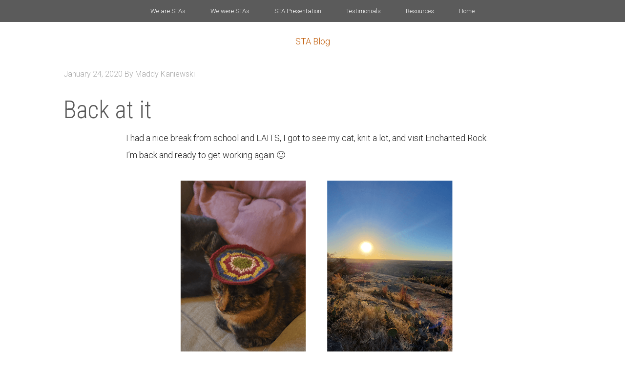

--- FILE ---
content_type: text/html; charset=UTF-8
request_url: https://sta.laits.utexas.edu/blog/2020/01/24/french-reformatting/
body_size: 8877
content:
<!DOCTYPE html>
<html lang="en-US">
<head >
<meta charset="UTF-8" />
<meta name="viewport" content="width=device-width, initial-scale=1" />
<title>French Reformatting</title>
<meta name='robots' content='max-image-preview:large' />
<link rel='dns-prefetch' href='//fonts.googleapis.com' />
<link rel="alternate" type="application/rss+xml" title="STA Blog &raquo; Feed" href="https://sta.laits.utexas.edu/feed/" />
<link rel="alternate" type="application/rss+xml" title="STA Blog &raquo; Comments Feed" href="https://sta.laits.utexas.edu/comments/feed/" />
<link rel="alternate" title="oEmbed (JSON)" type="application/json+oembed" href="https://sta.laits.utexas.edu/wp-json/oembed/1.0/embed?url=https%3A%2F%2Fsta.laits.utexas.edu%2Fblog%2F2020%2F01%2F24%2Ffrench-reformatting%2F" />
<link rel="alternate" title="oEmbed (XML)" type="text/xml+oembed" href="https://sta.laits.utexas.edu/wp-json/oembed/1.0/embed?url=https%3A%2F%2Fsta.laits.utexas.edu%2Fblog%2F2020%2F01%2F24%2Ffrench-reformatting%2F&#038;format=xml" />
<link rel="canonical" href="https://sta.laits.utexas.edu/blog/2020/01/24/french-reformatting/" />
<style id='wp-img-auto-sizes-contain-inline-css' type='text/css'>
img:is([sizes=auto i],[sizes^="auto," i]){contain-intrinsic-size:3000px 1500px}
/*# sourceURL=wp-img-auto-sizes-contain-inline-css */
</style>
<link rel='stylesheet' id='style_main-css' href='https://sta.laits.utexas.edu/wp-content/plugins/wp-gif-player/style.css?ver=1491936100' type='text/css' media='all' />
<link rel='stylesheet' id='cola-pro-theme-css' href='https://sta.laits.utexas.edu/wp-content/themes/cola/style.css?ver=3.1.1' type='text/css' media='all' />
<style id='wp-emoji-styles-inline-css' type='text/css'>

	img.wp-smiley, img.emoji {
		display: inline !important;
		border: none !important;
		box-shadow: none !important;
		height: 1em !important;
		width: 1em !important;
		margin: 0 0.07em !important;
		vertical-align: -0.1em !important;
		background: none !important;
		padding: 0 !important;
	}
/*# sourceURL=wp-emoji-styles-inline-css */
</style>
<style id='wp-block-library-inline-css' type='text/css'>
:root{--wp-block-synced-color:#7a00df;--wp-block-synced-color--rgb:122,0,223;--wp-bound-block-color:var(--wp-block-synced-color);--wp-editor-canvas-background:#ddd;--wp-admin-theme-color:#007cba;--wp-admin-theme-color--rgb:0,124,186;--wp-admin-theme-color-darker-10:#006ba1;--wp-admin-theme-color-darker-10--rgb:0,107,160.5;--wp-admin-theme-color-darker-20:#005a87;--wp-admin-theme-color-darker-20--rgb:0,90,135;--wp-admin-border-width-focus:2px}@media (min-resolution:192dpi){:root{--wp-admin-border-width-focus:1.5px}}.wp-element-button{cursor:pointer}:root .has-very-light-gray-background-color{background-color:#eee}:root .has-very-dark-gray-background-color{background-color:#313131}:root .has-very-light-gray-color{color:#eee}:root .has-very-dark-gray-color{color:#313131}:root .has-vivid-green-cyan-to-vivid-cyan-blue-gradient-background{background:linear-gradient(135deg,#00d084,#0693e3)}:root .has-purple-crush-gradient-background{background:linear-gradient(135deg,#34e2e4,#4721fb 50%,#ab1dfe)}:root .has-hazy-dawn-gradient-background{background:linear-gradient(135deg,#faaca8,#dad0ec)}:root .has-subdued-olive-gradient-background{background:linear-gradient(135deg,#fafae1,#67a671)}:root .has-atomic-cream-gradient-background{background:linear-gradient(135deg,#fdd79a,#004a59)}:root .has-nightshade-gradient-background{background:linear-gradient(135deg,#330968,#31cdcf)}:root .has-midnight-gradient-background{background:linear-gradient(135deg,#020381,#2874fc)}:root{--wp--preset--font-size--normal:16px;--wp--preset--font-size--huge:42px}.has-regular-font-size{font-size:1em}.has-larger-font-size{font-size:2.625em}.has-normal-font-size{font-size:var(--wp--preset--font-size--normal)}.has-huge-font-size{font-size:var(--wp--preset--font-size--huge)}.has-text-align-center{text-align:center}.has-text-align-left{text-align:left}.has-text-align-right{text-align:right}.has-fit-text{white-space:nowrap!important}#end-resizable-editor-section{display:none}.aligncenter{clear:both}.items-justified-left{justify-content:flex-start}.items-justified-center{justify-content:center}.items-justified-right{justify-content:flex-end}.items-justified-space-between{justify-content:space-between}.screen-reader-text{border:0;clip-path:inset(50%);height:1px;margin:-1px;overflow:hidden;padding:0;position:absolute;width:1px;word-wrap:normal!important}.screen-reader-text:focus{background-color:#ddd;clip-path:none;color:#444;display:block;font-size:1em;height:auto;left:5px;line-height:normal;padding:15px 23px 14px;text-decoration:none;top:5px;width:auto;z-index:100000}html :where(.has-border-color){border-style:solid}html :where([style*=border-top-color]){border-top-style:solid}html :where([style*=border-right-color]){border-right-style:solid}html :where([style*=border-bottom-color]){border-bottom-style:solid}html :where([style*=border-left-color]){border-left-style:solid}html :where([style*=border-width]){border-style:solid}html :where([style*=border-top-width]){border-top-style:solid}html :where([style*=border-right-width]){border-right-style:solid}html :where([style*=border-bottom-width]){border-bottom-style:solid}html :where([style*=border-left-width]){border-left-style:solid}html :where(img[class*=wp-image-]){height:auto;max-width:100%}:where(figure){margin:0 0 1em}html :where(.is-position-sticky){--wp-admin--admin-bar--position-offset:var(--wp-admin--admin-bar--height,0px)}@media screen and (max-width:600px){html :where(.is-position-sticky){--wp-admin--admin-bar--position-offset:0px}}

/*# sourceURL=wp-block-library-inline-css */
</style><style id='global-styles-inline-css' type='text/css'>
:root{--wp--preset--aspect-ratio--square: 1;--wp--preset--aspect-ratio--4-3: 4/3;--wp--preset--aspect-ratio--3-4: 3/4;--wp--preset--aspect-ratio--3-2: 3/2;--wp--preset--aspect-ratio--2-3: 2/3;--wp--preset--aspect-ratio--16-9: 16/9;--wp--preset--aspect-ratio--9-16: 9/16;--wp--preset--color--black: #000000;--wp--preset--color--cyan-bluish-gray: #abb8c3;--wp--preset--color--white: #ffffff;--wp--preset--color--pale-pink: #f78da7;--wp--preset--color--vivid-red: #cf2e2e;--wp--preset--color--luminous-vivid-orange: #ff6900;--wp--preset--color--luminous-vivid-amber: #fcb900;--wp--preset--color--light-green-cyan: #7bdcb5;--wp--preset--color--vivid-green-cyan: #00d084;--wp--preset--color--pale-cyan-blue: #8ed1fc;--wp--preset--color--vivid-cyan-blue: #0693e3;--wp--preset--color--vivid-purple: #9b51e0;--wp--preset--gradient--vivid-cyan-blue-to-vivid-purple: linear-gradient(135deg,rgb(6,147,227) 0%,rgb(155,81,224) 100%);--wp--preset--gradient--light-green-cyan-to-vivid-green-cyan: linear-gradient(135deg,rgb(122,220,180) 0%,rgb(0,208,130) 100%);--wp--preset--gradient--luminous-vivid-amber-to-luminous-vivid-orange: linear-gradient(135deg,rgb(252,185,0) 0%,rgb(255,105,0) 100%);--wp--preset--gradient--luminous-vivid-orange-to-vivid-red: linear-gradient(135deg,rgb(255,105,0) 0%,rgb(207,46,46) 100%);--wp--preset--gradient--very-light-gray-to-cyan-bluish-gray: linear-gradient(135deg,rgb(238,238,238) 0%,rgb(169,184,195) 100%);--wp--preset--gradient--cool-to-warm-spectrum: linear-gradient(135deg,rgb(74,234,220) 0%,rgb(151,120,209) 20%,rgb(207,42,186) 40%,rgb(238,44,130) 60%,rgb(251,105,98) 80%,rgb(254,248,76) 100%);--wp--preset--gradient--blush-light-purple: linear-gradient(135deg,rgb(255,206,236) 0%,rgb(152,150,240) 100%);--wp--preset--gradient--blush-bordeaux: linear-gradient(135deg,rgb(254,205,165) 0%,rgb(254,45,45) 50%,rgb(107,0,62) 100%);--wp--preset--gradient--luminous-dusk: linear-gradient(135deg,rgb(255,203,112) 0%,rgb(199,81,192) 50%,rgb(65,88,208) 100%);--wp--preset--gradient--pale-ocean: linear-gradient(135deg,rgb(255,245,203) 0%,rgb(182,227,212) 50%,rgb(51,167,181) 100%);--wp--preset--gradient--electric-grass: linear-gradient(135deg,rgb(202,248,128) 0%,rgb(113,206,126) 100%);--wp--preset--gradient--midnight: linear-gradient(135deg,rgb(2,3,129) 0%,rgb(40,116,252) 100%);--wp--preset--font-size--small: 13px;--wp--preset--font-size--medium: 20px;--wp--preset--font-size--large: 36px;--wp--preset--font-size--x-large: 42px;--wp--preset--spacing--20: 0.44rem;--wp--preset--spacing--30: 0.67rem;--wp--preset--spacing--40: 1rem;--wp--preset--spacing--50: 1.5rem;--wp--preset--spacing--60: 2.25rem;--wp--preset--spacing--70: 3.38rem;--wp--preset--spacing--80: 5.06rem;--wp--preset--shadow--natural: 6px 6px 9px rgba(0, 0, 0, 0.2);--wp--preset--shadow--deep: 12px 12px 50px rgba(0, 0, 0, 0.4);--wp--preset--shadow--sharp: 6px 6px 0px rgba(0, 0, 0, 0.2);--wp--preset--shadow--outlined: 6px 6px 0px -3px rgb(255, 255, 255), 6px 6px rgb(0, 0, 0);--wp--preset--shadow--crisp: 6px 6px 0px rgb(0, 0, 0);}:where(.is-layout-flex){gap: 0.5em;}:where(.is-layout-grid){gap: 0.5em;}body .is-layout-flex{display: flex;}.is-layout-flex{flex-wrap: wrap;align-items: center;}.is-layout-flex > :is(*, div){margin: 0;}body .is-layout-grid{display: grid;}.is-layout-grid > :is(*, div){margin: 0;}:where(.wp-block-columns.is-layout-flex){gap: 2em;}:where(.wp-block-columns.is-layout-grid){gap: 2em;}:where(.wp-block-post-template.is-layout-flex){gap: 1.25em;}:where(.wp-block-post-template.is-layout-grid){gap: 1.25em;}.has-black-color{color: var(--wp--preset--color--black) !important;}.has-cyan-bluish-gray-color{color: var(--wp--preset--color--cyan-bluish-gray) !important;}.has-white-color{color: var(--wp--preset--color--white) !important;}.has-pale-pink-color{color: var(--wp--preset--color--pale-pink) !important;}.has-vivid-red-color{color: var(--wp--preset--color--vivid-red) !important;}.has-luminous-vivid-orange-color{color: var(--wp--preset--color--luminous-vivid-orange) !important;}.has-luminous-vivid-amber-color{color: var(--wp--preset--color--luminous-vivid-amber) !important;}.has-light-green-cyan-color{color: var(--wp--preset--color--light-green-cyan) !important;}.has-vivid-green-cyan-color{color: var(--wp--preset--color--vivid-green-cyan) !important;}.has-pale-cyan-blue-color{color: var(--wp--preset--color--pale-cyan-blue) !important;}.has-vivid-cyan-blue-color{color: var(--wp--preset--color--vivid-cyan-blue) !important;}.has-vivid-purple-color{color: var(--wp--preset--color--vivid-purple) !important;}.has-black-background-color{background-color: var(--wp--preset--color--black) !important;}.has-cyan-bluish-gray-background-color{background-color: var(--wp--preset--color--cyan-bluish-gray) !important;}.has-white-background-color{background-color: var(--wp--preset--color--white) !important;}.has-pale-pink-background-color{background-color: var(--wp--preset--color--pale-pink) !important;}.has-vivid-red-background-color{background-color: var(--wp--preset--color--vivid-red) !important;}.has-luminous-vivid-orange-background-color{background-color: var(--wp--preset--color--luminous-vivid-orange) !important;}.has-luminous-vivid-amber-background-color{background-color: var(--wp--preset--color--luminous-vivid-amber) !important;}.has-light-green-cyan-background-color{background-color: var(--wp--preset--color--light-green-cyan) !important;}.has-vivid-green-cyan-background-color{background-color: var(--wp--preset--color--vivid-green-cyan) !important;}.has-pale-cyan-blue-background-color{background-color: var(--wp--preset--color--pale-cyan-blue) !important;}.has-vivid-cyan-blue-background-color{background-color: var(--wp--preset--color--vivid-cyan-blue) !important;}.has-vivid-purple-background-color{background-color: var(--wp--preset--color--vivid-purple) !important;}.has-black-border-color{border-color: var(--wp--preset--color--black) !important;}.has-cyan-bluish-gray-border-color{border-color: var(--wp--preset--color--cyan-bluish-gray) !important;}.has-white-border-color{border-color: var(--wp--preset--color--white) !important;}.has-pale-pink-border-color{border-color: var(--wp--preset--color--pale-pink) !important;}.has-vivid-red-border-color{border-color: var(--wp--preset--color--vivid-red) !important;}.has-luminous-vivid-orange-border-color{border-color: var(--wp--preset--color--luminous-vivid-orange) !important;}.has-luminous-vivid-amber-border-color{border-color: var(--wp--preset--color--luminous-vivid-amber) !important;}.has-light-green-cyan-border-color{border-color: var(--wp--preset--color--light-green-cyan) !important;}.has-vivid-green-cyan-border-color{border-color: var(--wp--preset--color--vivid-green-cyan) !important;}.has-pale-cyan-blue-border-color{border-color: var(--wp--preset--color--pale-cyan-blue) !important;}.has-vivid-cyan-blue-border-color{border-color: var(--wp--preset--color--vivid-cyan-blue) !important;}.has-vivid-purple-border-color{border-color: var(--wp--preset--color--vivid-purple) !important;}.has-vivid-cyan-blue-to-vivid-purple-gradient-background{background: var(--wp--preset--gradient--vivid-cyan-blue-to-vivid-purple) !important;}.has-light-green-cyan-to-vivid-green-cyan-gradient-background{background: var(--wp--preset--gradient--light-green-cyan-to-vivid-green-cyan) !important;}.has-luminous-vivid-amber-to-luminous-vivid-orange-gradient-background{background: var(--wp--preset--gradient--luminous-vivid-amber-to-luminous-vivid-orange) !important;}.has-luminous-vivid-orange-to-vivid-red-gradient-background{background: var(--wp--preset--gradient--luminous-vivid-orange-to-vivid-red) !important;}.has-very-light-gray-to-cyan-bluish-gray-gradient-background{background: var(--wp--preset--gradient--very-light-gray-to-cyan-bluish-gray) !important;}.has-cool-to-warm-spectrum-gradient-background{background: var(--wp--preset--gradient--cool-to-warm-spectrum) !important;}.has-blush-light-purple-gradient-background{background: var(--wp--preset--gradient--blush-light-purple) !important;}.has-blush-bordeaux-gradient-background{background: var(--wp--preset--gradient--blush-bordeaux) !important;}.has-luminous-dusk-gradient-background{background: var(--wp--preset--gradient--luminous-dusk) !important;}.has-pale-ocean-gradient-background{background: var(--wp--preset--gradient--pale-ocean) !important;}.has-electric-grass-gradient-background{background: var(--wp--preset--gradient--electric-grass) !important;}.has-midnight-gradient-background{background: var(--wp--preset--gradient--midnight) !important;}.has-small-font-size{font-size: var(--wp--preset--font-size--small) !important;}.has-medium-font-size{font-size: var(--wp--preset--font-size--medium) !important;}.has-large-font-size{font-size: var(--wp--preset--font-size--large) !important;}.has-x-large-font-size{font-size: var(--wp--preset--font-size--x-large) !important;}
/*# sourceURL=global-styles-inline-css */
</style>

<style id='classic-theme-styles-inline-css' type='text/css'>
/*! This file is auto-generated */
.wp-block-button__link{color:#fff;background-color:#32373c;border-radius:9999px;box-shadow:none;text-decoration:none;padding:calc(.667em + 2px) calc(1.333em + 2px);font-size:1.125em}.wp-block-file__button{background:#32373c;color:#fff;text-decoration:none}
/*# sourceURL=/wp-includes/css/classic-themes.min.css */
</style>
<link rel='stylesheet' id='categories-images-styles-css' href='https://sta.laits.utexas.edu/wp-content/plugins/categories-images/assets/css/zci-styles.css?ver=3.3.1' type='text/css' media='all' />
<link rel='stylesheet' id='google-fonts-css' href='//fonts.googleapis.com/css?family=Lato%3A300%2C700%7CRoboto%3A700%2C300%2C400%7CRoboto+Condensed%3A700%2C300%2C400&#038;ver=3.1.1' type='text/css' media='all' />
<link rel='stylesheet' id='dashicons-css' href='https://sta.laits.utexas.edu/wp-includes/css/dashicons.min.css?ver=c291b8157f02f1a9207a9be47aa699c6' type='text/css' media='all' />
<link rel='stylesheet' id='flexy-mce-css' href='https://sta.laits.utexas.edu/wp-content/plugins/flexy_mce/css/flexy-mce.css?ver=c291b8157f02f1a9207a9be47aa699c6' type='text/css' media='all' />
<script type="text/javascript" src="https://sta.laits.utexas.edu/wp-includes/js/jquery/jquery.min.js?ver=3.7.1" id="jquery-core-js"></script>
<script type="text/javascript" src="https://sta.laits.utexas.edu/wp-includes/js/jquery/jquery-migrate.min.js?ver=3.4.1" id="jquery-migrate-js"></script>
<script type="text/javascript" src="https://sta.laits.utexas.edu/wp-content/themes/cola/js/responsive-menu.js?ver=1.0.0" id="cola-responsive-menu-js"></script>
<link rel="https://api.w.org/" href="https://sta.laits.utexas.edu/wp-json/" /><link rel="alternate" title="JSON" type="application/json" href="https://sta.laits.utexas.edu/wp-json/wp/v2/posts/30205" /><link rel="EditURI" type="application/rsd+xml" title="RSD" href="https://sta.laits.utexas.edu/xmlrpc.php?rsd" />
<!-- Google Tag Manager -->
<noscript><iframe src="//www.googletagmanager.com/ns.html?id=GTM-P2V7ML"
height="0" width="0" style="display:none;visibility:hidden"></iframe></noscript>
<script>(function(w,d,s,l,i){w[l]=w[l]||[];w[l].push({'gtm.start':
new Date().getTime(),event:'gtm.js'});var f=d.getElementsByTagName(s)[0],
j=d.createElement(s),dl=l!='dataLayer'?'&l='+l:'';j.async=true;j.src=
'//www.googletagmanager.com/gtm.js?id='+i+dl;f.parentNode.insertBefore(j,f);
})(window,document,'script','dataLayer','GTM-P2V7ML');</script>
<!-- End Google Tag Manager --><!--[if IE]><link rel="shortcut icon" href="https://sta.laits.utexas.edu/wp-content/themes/cola/images/favicon.ico"><![endif]--><link href="https://sta.laits.utexas.edu/wp-content/themes/cola/images/favicons/favicon.ico" rel="icon"/><link href="https://sta.laits.utexas.edu/wp-content/themes/cola/images/favicons/apple-touch-icon-180x180.png" rel="apple-touch-icon" sizes="180x180"/><link href="https://sta.laits.utexas.edu/wp-content/themes/cola/images/favicons/apple-touch-icon-152x152.png" rel="apple-touch-icon" sizes="152x152"/><!--[if IE]><link rel="shortcut icon" href="/units/_internal/images/favicons/favicon.ico" /><![endif]--><link href="https://sta.laits.utexas.edu/wp-content/themes/cola/images/favicons/apple-touch-icon-144x144.png" rel="apple-touch-icon" sizes="144x144"/><link href="https://sta.laits.utexas.edu/wp-content/themes/cola/images/favicons/apple-touch-icon-120x120.png" rel="apple-touch-icon" sizes="120x120"/><link href="https://sta.laits.utexas.edu/wp-content/themes/cola/images/favicons/apple-touch-icon.png" rel="apple-touch-icon"/><link href="https://sta.laits.utexas.edu/wp-content/themes/cola/images/favicons/apple-touch-icon-57x57.png" rel="apple-touch-icon" sizes="57x57"/><link href="https://sta.laits.utexas.edu/wp-content/themes/cola/images/favicons/apple-touch-icon-60x60.png" rel="apple-touch-icon" sizes="60x60"/><link href="https://sta.laits.utexas.edu/wp-content/themes/cola/images/favicons/apple-touch-icon-76x76.png" rel="apple-touch-icon" sizes="76x76"/><link href="https://sta.laits.utexas.edu/wp-content/themes/cola/images/favicons/apple-touch-icon-72x72.png" rel="apple-touch-icon" sizes="72x72"/><link href="https://sta.laits.utexas.edu/wp-content/themes/cola/images/favicons/apple-touch-icon-114x114.png" rel="apple-touch-icon" sizes="114x114"/>		<style type="text/css" id="wp-custom-css">
			.wp-video{
    text-align: center;
    margin-left: auto;
    margin-right: auto;
}		</style>
		<style id="sccss">html, body{
  height: 100%; 
}

body, .site-inner{
  background-color: #FFFFFF;
}

body{
  font-family: "Gotham Rounded", "Roboto", sans-serif;
  font-weight: lighter;
}

.site-container{
  position: relative;
  min-height: 100%;
}

.site-inner{
  margin-bottom: 95px;
  margin-top: 50px;
}

.site-title{
  margin-top: 50px;
  margin-bottom: -50px;
  text-align: center;
}


.entry-content p{
  width: 75%;
  margin: 0 auto;
}

.archive-intro-text{
    margin: 0 auto 40px;
    text-align: left;
    width: 75%;
}

/* navigation */

.genesis-nav-menu{
  font-size: 13px; 
}

.genesis-nav-menu a{
  padding: 16px 24px; 
}

.genesis-nav-menu .menu-item{
  float: none;
}

.nav-primary ul {
    text-align: center;
}

.genesis-nav-menu .sub-menu,
.genesis-nav-menu .current-menu-item a, 
.genesis-nav-menu .sub-menu a{
   background-color: #3F3F3F;
   color: #ffffff;
}


.genesis-nav-menu #menu-item-18955 .sub-menu a{
   padding: 16px 0px 16px 24px; 
}

.genesis-nav-menu #menu-item-18955 .sub-menu {
   background-color: #3F3F3F;
   width: 530px;
   padding: 54px 0px 22px 0px;
}

.genesis-nav-menu #menu-item-18955 .sub-menu:before{
   content: "We are STAs";
   border-bottom: 1px solid #fff;
   color: #fff;
   width: 300px;
   position: absolute;
   padding: 15px 76px 15px 0;
   left: 24px;
   top: 5px;
   text-align: left;
   font-size: 14px;
}

.genesis-nav-menu #menu-item-18955 .sub-menu li{
   width: 182px;
}

.genesis-nav-menu #menu-item-18955 .sub-menu li a{
   width: 182px;
   font-size: 13px;
}

.nav-primary{
   position: fixed;
   width: 100%;
      z-index: 9999;
}



/* header */
.site-header h1{
  text-align: center;
}

.entry-title{
  display: none;
}


/* footer */

.site-footer, .nav-primary{
  background-color: #5B5B5B;
}

.site-footer{
  height: 95px;
  padding: 35px 0;
  position: absolute;
  bottom: 0;
  left: 0;
  right: 0;
}

.site-footer a{
  color: #ffffff;
  text-decoration: none;
}

.site-footer a:hover{
  color: #ffffff;
  text-decoration: underline;
}

.site-footer img{
  height: 31px; 
}

.site-footer p{
  display:inline-block;
  color: #ffffff;
}

.site-footer p:last-child, .site-footer p:nth-child(2){
  position: relative;
  top: -9px;
  font-size: 11px;
}

.site-footer p:nth-child(2){
  font-size: 12px;
  padding-right: 26px;
}

/*

CURRENT STAS

*/
.sub-category-title {
	text-align: center;
}

.sub-category-people{
  float: left;
  margin-bottom: 45px;
  border-bottom: 1px solid #969696;
  padding-bottom: 45px;
  text-align: center;
  width: 100%;
}

.sub-category-image {
	text-align: center;
}

.sub-category-title a{
   color: #5B5B5B;
}

.category-header h2{
  text-align:center; 
  font-weight: bolder;
}

.sta {
  margin-right: 20px;
  text-decoration: underline;
  float: left;
  width: 23%;
}

.sta a, .entry-content a{
  color: #5B5B5B; 
}

.sta a:hover{
  text-decoration:none; 
}

/* sta blog entries */

.sta-banner{
  text-align: center; 
}

footer.entry-footer{
  border-bottom: 1px solid #C8C8C8;
  padding-bottom: 30px;
}


/* RESOURCES SECTION */

/*.entry-content h2{
  font-weight: bolder; 
}*/

.entry-content a{
  text-decoration: underline;
}

.entry-content p{
  line-height: 35px; 
}

.entry-content a:hover{
  text-decoration: none; 
}

.entry-content h2:nth-child(even), .entry-content h2:nth-child(odd){
  margin-top: 45px; 
}

body .gif_wrap{
   margin: 25px auto;
}

@media only screen and (max-width: 1180px){
  .sta {
    width: 30%;
  }
}

/* responsive */
@media only screen and (max-width: 645px){
  .site-footer{
    padding: 13px 0;  
  }
  .site-footer p:last-child{
    top: -3px;
  }
}
@media only screen and (max-width: 768px){
  .entry-content p{
     width: auto; 
  }
  .sta {
    width: 45%;
  }
  .genesis-nav-menu .sub-menu{
  	padding: 0px;
  }
  .genesis-nav-menu .sub-menu:after, .genesis-nav-menu .sub-menu:before{
   	content: none; 
  }
  .genesis-nav-menu .sub-menu li{
   	width: auto; 
  }
  .genesis-nav-menu .menu-item{
   	float: none; 
  }
  .nav-primary{
   	position: static; 
  }
  /*.site-footer{
  	padding: 25px 0;
  }*/
}

@media only screen and (max-width: 1023px){
  .genesis-nav-menu > .first > a, .genesis-nav-menu > .last > a, .genesis-nav-menu a{
     padding: 20px 16px; 
  }
}
</style></head>
<body class="wp-singular post-template-default single single-post postid-30205 single-format-standard wp-theme-genesis wp-child-theme-cola metaslider-plugin header-full-width full-width-content genesis-breadcrumbs-hidden genesis-footer-widgets-hidden" itemscope itemtype="https://schema.org/WebPage"><div class="site-container"><nav class="nav-primary" aria-label="Main" itemscope itemtype="https://schema.org/SiteNavigationElement"><div class="wrap"><ul id="menu-primary" class="menu genesis-nav-menu menu-primary"><li id="menu-item-18955" class="menu-item menu-item-type-custom menu-item-object-custom menu-item-has-children menu-item-18955"><a href="/" itemprop="url"><span itemprop="name">We are STAs</span></a>
<ul class="sub-menu">
	<li id="menu-item-54866" class="menu-item menu-item-type-custom menu-item-object-custom menu-item-54866"><a href="https://sta.laits.utexas.edu/blog/author/ar78926/" itemprop="url"><span itemprop="name">Asha Rountree</span></a></li>
	<li id="menu-item-52778" class="menu-item menu-item-type-custom menu-item-object-custom menu-item-52778"><a href="https://sta.laits.utexas.edu/blog/author/hem2484/" itemprop="url"><span itemprop="name">Haley Ma</span></a></li>
	<li id="menu-item-52780" class="menu-item menu-item-type-custom menu-item-object-custom menu-item-52780"><a href="https://sta.laits.utexas.edu/blog/author/ks56725/" itemprop="url"><span itemprop="name">Kate Shih</span></a></li>
	<li id="menu-item-51907" class="menu-item menu-item-type-custom menu-item-object-custom menu-item-51907"><a href="https://sta.laits.utexas.edu/blog/author/kll2837/" itemprop="url"><span itemprop="name">Kyra Lee</span></a></li>
	<li id="menu-item-52779" class="menu-item menu-item-type-custom menu-item-object-custom menu-item-52779"><a href="https://sta.laits.utexas.edu/blog/author/njp2253/" itemprop="url"><span itemprop="name">Nicholas Peasley</span></a></li>
	<li id="menu-item-54865" class="menu-item menu-item-type-custom menu-item-object-custom menu-item-54865"><a href="https://sta.laits.utexas.edu/blog/author/sck2297/" itemprop="url"><span itemprop="name">Sasha Kenney</span></a></li>
	<li id="menu-item-51908" class="menu-item menu-item-type-custom menu-item-object-custom menu-item-51908"><a href="https://sta.laits.utexas.edu/blog/author/ssh2598/" itemprop="url"><span itemprop="name">Shanda Horm</span></a></li>
	<li id="menu-item-50844" class="menu-item menu-item-type-custom menu-item-object-custom menu-item-50844"><a href="https://sta.laits.utexas.edu/blog/author/sea2796/" itemprop="url"><span itemprop="name">Shriya Atreya</span></a></li>
	<li id="menu-item-54867" class="menu-item menu-item-type-custom menu-item-object-custom menu-item-54867"><a href="https://sta.laits.utexas.edu/blog/author/tm38388/" itemprop="url"><span itemprop="name">Tomas Marulanda-Mesa</span></a></li>
</ul>
</li>
<li id="menu-item-10410" class="menu-item menu-item-type-taxonomy menu-item-object-category current-post-ancestor menu-item-10410"><a href="https://sta.laits.utexas.edu/blog/category/we-were-stas/" itemprop="url"><span itemprop="name">We were STAs</span></a></li>
<li id="menu-item-19861" class="menu-item menu-item-type-post_type menu-item-object-page menu-item-has-children menu-item-19861"><a href="https://sta.laits.utexas.edu/sta-presentation-2017/" itemprop="url"><span itemprop="name">STA Presentation</span></a>
<ul class="sub-menu">
	<li id="menu-item-19863" class="menu-item menu-item-type-post_type menu-item-object-page menu-item-19863"><a href="https://sta.laits.utexas.edu/sta-presentation-2017/" itemprop="url"><span itemprop="name">STA Presentation 2017</span></a></li>
	<li id="menu-item-19862" class="menu-item menu-item-type-post_type menu-item-object-page menu-item-19862"><a href="https://sta.laits.utexas.edu/sta-presentations/" itemprop="url"><span itemprop="name">STA Presentation 2016</span></a></li>
</ul>
</li>
<li id="menu-item-25" class="menu-item menu-item-type-post_type menu-item-object-page menu-item-25"><a href="https://sta.laits.utexas.edu/testimonials/" itemprop="url"><span itemprop="name">Testimonials</span></a></li>
<li id="menu-item-24" class="menu-item menu-item-type-post_type menu-item-object-page menu-item-24"><a href="https://sta.laits.utexas.edu/resources/" itemprop="url"><span itemprop="name">Resources</span></a></li>
<li id="menu-item-27680" class="menu-item menu-item-type-custom menu-item-object-custom menu-item-home menu-item-27680"><a href="https://sta.laits.utexas.edu" itemprop="url"><span itemprop="name">Home</span></a></li>
</ul></div></nav><header class="site-header" itemscope itemtype="https://schema.org/WPHeader"><div class="wrap"><div class="title-area"><p class="site-title" itemprop="headline"><a href="https://sta.laits.utexas.edu/">STA Blog</a></p></div></div></header><div class="site-inner"><div class="wrap"><div class="content-sidebar-wrap"><main class="content"><article class="post-30205 post type-post status-publish format-standard category-2019-fall-2020summer category-we-are-stas entry" aria-label="French Reformatting" itemscope itemtype="https://schema.org/CreativeWork"><header class="entry-header"><h1 class="entry-title" itemprop="headline">French Reformatting</h1>
<p class="entry-meta"><time class="entry-time" itemprop="datePublished" datetime="2020-01-24T18:49:34+00:00">January 24, 2020</time> By <span class="entry-author" itemprop="author" itemscope itemtype="https://schema.org/Person"><a href="https://sta.laits.utexas.edu/blog/author/mak3934/" class="entry-author-link" rel="author" itemprop="url"><span class="entry-author-name" itemprop="name">Maddy Kaniewski</span></a></span>  </p></header><div class="entry-content" itemprop="text"><h1>Back at it</h1>
<p>I had a nice break from school and LAITS, I got to see my cat, knit a lot, and visit Enchanted Rock. I&#8217;m back and ready to get working again 🙂</p>
<p>&nbsp;</p>
<p><a href="http://sta.laits.utexas.edu/wp-content/uploads/2020/01/blogbreak.png" rel="attachment wp-att-30211"><img decoding="async" class="aligncenter size-full wp-image-30211" src="http://sta.laits.utexas.edu/wp-content/uploads/2020/01/blogbreak.png" alt="" width="800" height="474" srcset="https://sta.laits.utexas.edu/wp-content/uploads/2020/01/blogbreak.png 800w, https://sta.laits.utexas.edu/wp-content/uploads/2020/01/blogbreak-300x178.png 300w, https://sta.laits.utexas.edu/wp-content/uploads/2020/01/blogbreak-768x455.png 768w" sizes="(max-width: 800px) 100vw, 800px" /></a></p>
<p>&nbsp;</p>
<p>We are updating the formatting for an online French course. Mostly we are making sure section headers are accurate and follow the new styling.</p>
<p><a href="http://sta.laits.utexas.edu/wp-content/uploads/2020/01/clioblog.png" rel="attachment wp-att-30206"><br />
<img decoding="async" class="aligncenter size-full wp-image-30206" src="http://sta.laits.utexas.edu/wp-content/uploads/2020/01/clioblog.png" alt="" width="800" height="569" srcset="https://sta.laits.utexas.edu/wp-content/uploads/2020/01/clioblog.png 800w, https://sta.laits.utexas.edu/wp-content/uploads/2020/01/clioblog-300x213.png 300w, https://sta.laits.utexas.edu/wp-content/uploads/2020/01/clioblog-768x546.png 768w" sizes="(max-width: 800px) 100vw, 800px" /></a></p>
<p>&nbsp;</p>
<p>We are using very basic CSS to edit each lesson. This standardization will help the students by improving the clarity of the course and making it look more professional.</p>
<p><a href="http://sta.laits.utexas.edu/wp-content/uploads/2020/01/clioblogcss.png" rel="attachment wp-att-30207"><img loading="lazy" decoding="async" class="aligncenter size-large wp-image-30207" src="http://sta.laits.utexas.edu/wp-content/uploads/2020/01/clioblogcss.png" alt="" width="408" height="349" srcset="https://sta.laits.utexas.edu/wp-content/uploads/2020/01/clioblogcss.png 408w, https://sta.laits.utexas.edu/wp-content/uploads/2020/01/clioblogcss-300x257.png 300w" sizes="auto, (max-width: 408px) 100vw, 408px" /></a></p>
</div><footer class="entry-footer"><p class="entry-meta"><span class="entry-categories">Filed Under: <a href="https://sta.laits.utexas.edu/blog/category/we-were-stas/2019-fall-2020summer/" rel="category tag">2019 Fall-Winter | Spring-Summer 2020</a>, <a href="https://sta.laits.utexas.edu/blog/category/we-are-stas/" rel="category tag">We are STAs</a></span> </p></footer></article></main></div></div></div><footer class="site-footer" itemscope itemtype="https://schema.org/WPFooter"><div class="wrap"><p><a target="_blank"  href="http://www.utexas.edu/cola/laits/"><img alt="link to LAITS home page" src="http://sta.laits.utexas.edu/wp-content/uploads/2015/12/2013_LAITSDEVLABLOGO-grey.png"></a></p>
<p><a target="_blank" href="http://video-production.la.utexas.edu/">Video STA Home</a></p>
<p> &#x000A9;&nbsp;2026 Liberal Arts Instructional Technology Services | <a href="https://sta.laits.utexas.edu/production-credits/">Production Credits</a></p>
</div></footer></div><script type="speculationrules">
{"prefetch":[{"source":"document","where":{"and":[{"href_matches":"/*"},{"not":{"href_matches":["/wp-*.php","/wp-admin/*","/wp-content/uploads/*","/wp-content/*","/wp-content/plugins/*","/wp-content/themes/cola/*","/wp-content/themes/genesis/*","/*\\?(.+)"]}},{"not":{"selector_matches":"a[rel~=\"nofollow\"]"}},{"not":{"selector_matches":".no-prefetch, .no-prefetch a"}}]},"eagerness":"conservative"}]}
</script>
<script type="text/javascript" src="https://sta.laits.utexas.edu/wp-content/plugins/wp-gif-player/js/play_gif.js?ver=1491936100" id="play_gifs-js"></script>
<script type="text/javascript" src="https://sta.laits.utexas.edu/wp-content/plugins/wp-gif-player/inc/spin.js?ver=1.0" id="spin-js"></script>
<script type="text/javascript" src="https://sta.laits.utexas.edu/wp-content/plugins/wp-gif-player/inc/jquery.spin.js?ver=1.0" id="spinjQuery-js"></script>
<script type="text/javascript" src="https://sta.laits.utexas.edu/wp-includes/js/comment-reply.min.js?ver=c291b8157f02f1a9207a9be47aa699c6" id="comment-reply-js" async="async" data-wp-strategy="async" fetchpriority="low"></script>
<script id="wp-emoji-settings" type="application/json">
{"baseUrl":"https://s.w.org/images/core/emoji/17.0.2/72x72/","ext":".png","svgUrl":"https://s.w.org/images/core/emoji/17.0.2/svg/","svgExt":".svg","source":{"concatemoji":"https://sta.laits.utexas.edu/wp-includes/js/wp-emoji-release.min.js?ver=c291b8157f02f1a9207a9be47aa699c6"}}
</script>
<script type="module">
/* <![CDATA[ */
/*! This file is auto-generated */
const a=JSON.parse(document.getElementById("wp-emoji-settings").textContent),o=(window._wpemojiSettings=a,"wpEmojiSettingsSupports"),s=["flag","emoji"];function i(e){try{var t={supportTests:e,timestamp:(new Date).valueOf()};sessionStorage.setItem(o,JSON.stringify(t))}catch(e){}}function c(e,t,n){e.clearRect(0,0,e.canvas.width,e.canvas.height),e.fillText(t,0,0);t=new Uint32Array(e.getImageData(0,0,e.canvas.width,e.canvas.height).data);e.clearRect(0,0,e.canvas.width,e.canvas.height),e.fillText(n,0,0);const a=new Uint32Array(e.getImageData(0,0,e.canvas.width,e.canvas.height).data);return t.every((e,t)=>e===a[t])}function p(e,t){e.clearRect(0,0,e.canvas.width,e.canvas.height),e.fillText(t,0,0);var n=e.getImageData(16,16,1,1);for(let e=0;e<n.data.length;e++)if(0!==n.data[e])return!1;return!0}function u(e,t,n,a){switch(t){case"flag":return n(e,"\ud83c\udff3\ufe0f\u200d\u26a7\ufe0f","\ud83c\udff3\ufe0f\u200b\u26a7\ufe0f")?!1:!n(e,"\ud83c\udde8\ud83c\uddf6","\ud83c\udde8\u200b\ud83c\uddf6")&&!n(e,"\ud83c\udff4\udb40\udc67\udb40\udc62\udb40\udc65\udb40\udc6e\udb40\udc67\udb40\udc7f","\ud83c\udff4\u200b\udb40\udc67\u200b\udb40\udc62\u200b\udb40\udc65\u200b\udb40\udc6e\u200b\udb40\udc67\u200b\udb40\udc7f");case"emoji":return!a(e,"\ud83e\u1fac8")}return!1}function f(e,t,n,a){let r;const o=(r="undefined"!=typeof WorkerGlobalScope&&self instanceof WorkerGlobalScope?new OffscreenCanvas(300,150):document.createElement("canvas")).getContext("2d",{willReadFrequently:!0}),s=(o.textBaseline="top",o.font="600 32px Arial",{});return e.forEach(e=>{s[e]=t(o,e,n,a)}),s}function r(e){var t=document.createElement("script");t.src=e,t.defer=!0,document.head.appendChild(t)}a.supports={everything:!0,everythingExceptFlag:!0},new Promise(t=>{let n=function(){try{var e=JSON.parse(sessionStorage.getItem(o));if("object"==typeof e&&"number"==typeof e.timestamp&&(new Date).valueOf()<e.timestamp+604800&&"object"==typeof e.supportTests)return e.supportTests}catch(e){}return null}();if(!n){if("undefined"!=typeof Worker&&"undefined"!=typeof OffscreenCanvas&&"undefined"!=typeof URL&&URL.createObjectURL&&"undefined"!=typeof Blob)try{var e="postMessage("+f.toString()+"("+[JSON.stringify(s),u.toString(),c.toString(),p.toString()].join(",")+"));",a=new Blob([e],{type:"text/javascript"});const r=new Worker(URL.createObjectURL(a),{name:"wpTestEmojiSupports"});return void(r.onmessage=e=>{i(n=e.data),r.terminate(),t(n)})}catch(e){}i(n=f(s,u,c,p))}t(n)}).then(e=>{for(const n in e)a.supports[n]=e[n],a.supports.everything=a.supports.everything&&a.supports[n],"flag"!==n&&(a.supports.everythingExceptFlag=a.supports.everythingExceptFlag&&a.supports[n]);var t;a.supports.everythingExceptFlag=a.supports.everythingExceptFlag&&!a.supports.flag,a.supports.everything||((t=a.source||{}).concatemoji?r(t.concatemoji):t.wpemoji&&t.twemoji&&(r(t.twemoji),r(t.wpemoji)))});
//# sourceURL=https://sta.laits.utexas.edu/wp-includes/js/wp-emoji-loader.min.js
/* ]]> */
</script>
</body></html>
